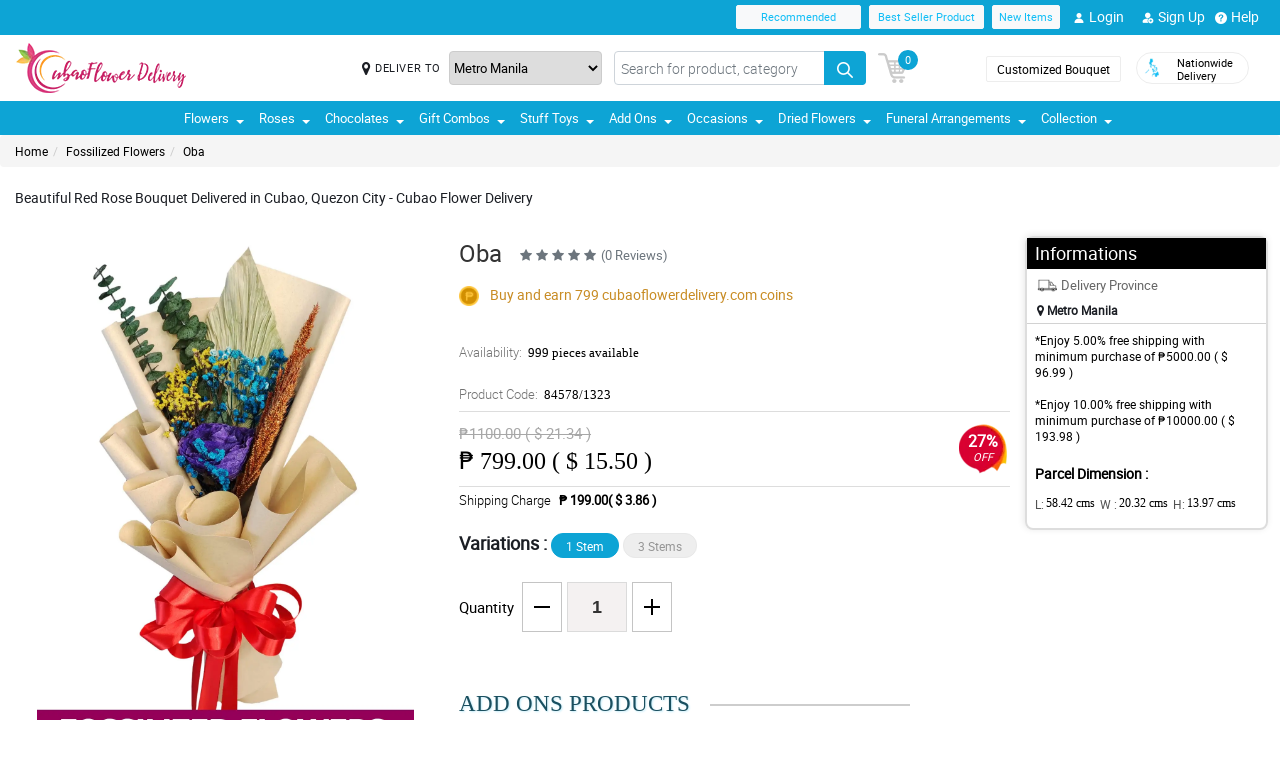

--- FILE ---
content_type: text/html; charset=UTF-8
request_url: https://www.cubaoflowerdelivery.com/api
body_size: 3576
content:
{"error":1,"html":" <article class=\"cCarousel-item\"active\">\n\t\t\t\t\t\t\t\t\t<div class=\"cardWidth floatWidth px-1\">\n\t\t\t\t\t\t\t\t\t  <div class=\"card\" onclick=\"return checkAddOn(this,8);\">\n\t\t\t\t\t\t\t\t\t  <div class=\"overlayAddonBg\"><img src=\"https:\/\/www.cubaoflowerdelivery.com\/images\/accept.webp\" alt=\"accept\" width=\"35\" height=\"35\"><\/div>\n\t\t\t\t\t\t\t\t\t\t<div class=\"addonGroup d-flex justify-content-end\">\n\t\t\t\t\t\t\t\t\t\t\t<input type=\"checkbox\" id=\"check8\" value=\"eWEwZXNYb2dEMHMvb0xxMlp2TjVkQT09\" name=\"addon\">\n\t\t\t\t\t\t\t\t\t\t\t<label for=\"check8\"><\/label>\n\t\t\t\t\t\t\t\t\t\t<\/div>\n\t\t\t\t\t\t\t\t\t\t<div class=\"card-img\">\n\t\t\t\t\t\t\t\t\t\t  <span class=\"ProflorstImg position-relative floatWidth\">\n\t\t\t\t\t\t\t\t\t\t\t<img src=\"https:\/\/manilablossomsonline-2060d.kxcdn.com\/upload\/add_on_product_image\/1738708841_ferro-heart.jpg\" alt=\"Ferrero  Rocher heart shape\" title=\"Ferrero  Rocher heart shape\" class=\"img-fluid update transiction-effect\">\n\t\t\t\t\t\t\t\t\t\t  <\/span>\n\t\t\t\t\t\t\t\t\t\t<\/div>\n\t\t\t\t\t\t\t\t\t\t<div class=\"rcu floatWidth text-center\">\n\t\t\t\t\t\t\t\t\t\t\t<p class=\"prod-name mb-1\">Ferrero Heart 8<\/p>\n\t\t\t\t\t\t\t\t\t\t\t<p class=\"prod-price\">\u20b1 799.00&nbsp;&nbsp;( $ 15.50 )<\/p>\n\t\t\t\t\t\t\t\t\t\t<\/div>\n\t\t\t\t\t\t\t\t\t  <\/div>\n\t\t\t\t\t\t\t\t\t<\/div>\n\t\t\t\t\t\t\t\t  <\/article> <article class=\"cCarousel-item\"\">\n\t\t\t\t\t\t\t\t\t<div class=\"cardWidth floatWidth px-1\">\n\t\t\t\t\t\t\t\t\t  <div class=\"card\" onclick=\"return checkAddOn(this,9);\">\n\t\t\t\t\t\t\t\t\t  <div class=\"overlayAddonBg\"><img src=\"https:\/\/www.cubaoflowerdelivery.com\/images\/accept.webp\" alt=\"accept\" width=\"35\" height=\"35\"><\/div>\n\t\t\t\t\t\t\t\t\t\t<div class=\"addonGroup d-flex justify-content-end\">\n\t\t\t\t\t\t\t\t\t\t\t<input type=\"checkbox\" id=\"check9\" value=\"M05wQTVSUEk1TTY3UEdneDhId1BUUT09\" name=\"addon\">\n\t\t\t\t\t\t\t\t\t\t\t<label for=\"check9\"><\/label>\n\t\t\t\t\t\t\t\t\t\t<\/div>\n\t\t\t\t\t\t\t\t\t\t<div class=\"card-img\">\n\t\t\t\t\t\t\t\t\t\t  <span class=\"ProflorstImg position-relative floatWidth\">\n\t\t\t\t\t\t\t\t\t\t\t<img src=\"https:\/\/manilablossomsonline-2060d.kxcdn.com\/upload\/add_on_product_image\/1644025599_small-clear-vases.webp\" alt=\"Clear Vase\" title=\"Clear Vase\" class=\"img-fluid update transiction-effect\">\n\t\t\t\t\t\t\t\t\t\t  <\/span>\n\t\t\t\t\t\t\t\t\t\t<\/div>\n\t\t\t\t\t\t\t\t\t\t<div class=\"rcu floatWidth text-center\">\n\t\t\t\t\t\t\t\t\t\t\t<p class=\"prod-name mb-1\">Clear Vase<\/p>\n\t\t\t\t\t\t\t\t\t\t\t<p class=\"prod-price\">\u20b1 699.00&nbsp;&nbsp;( $ 13.56 )<\/p>\n\t\t\t\t\t\t\t\t\t\t<\/div>\n\t\t\t\t\t\t\t\t\t  <\/div>\n\t\t\t\t\t\t\t\t\t<\/div>\n\t\t\t\t\t\t\t\t  <\/article> <article class=\"cCarousel-item\"\">\n\t\t\t\t\t\t\t\t\t<div class=\"cardWidth floatWidth px-1\">\n\t\t\t\t\t\t\t\t\t  <div class=\"card\" onclick=\"return checkAddOn(this,10);\">\n\t\t\t\t\t\t\t\t\t  <div class=\"overlayAddonBg\"><img src=\"https:\/\/www.cubaoflowerdelivery.com\/images\/accept.webp\" alt=\"accept\" width=\"35\" height=\"35\"><\/div>\n\t\t\t\t\t\t\t\t\t\t<div class=\"addonGroup d-flex justify-content-end\">\n\t\t\t\t\t\t\t\t\t\t\t<input type=\"checkbox\" id=\"check10\" value=\"UG9XcDVFUmJLTFQ0WmZmaWI5ZUthQT09\" name=\"addon\">\n\t\t\t\t\t\t\t\t\t\t\t<label for=\"check10\"><\/label>\n\t\t\t\t\t\t\t\t\t\t<\/div>\n\t\t\t\t\t\t\t\t\t\t<div class=\"card-img\">\n\t\t\t\t\t\t\t\t\t\t  <span class=\"ProflorstImg position-relative floatWidth\">\n\t\t\t\t\t\t\t\t\t\t\t<img src=\"https:\/\/manilablossomsonline-2060d.kxcdn.com\/upload\/add_on_product_image\/1539222206_Cadbuary-Bar-200g-(2).webp\" alt=\"Cadbury Bar 180g\" title=\"Cadbury Bar 180g\" class=\"img-fluid update transiction-effect\">\n\t\t\t\t\t\t\t\t\t\t  <\/span>\n\t\t\t\t\t\t\t\t\t\t<\/div>\n\t\t\t\t\t\t\t\t\t\t<div class=\"rcu floatWidth text-center\">\n\t\t\t\t\t\t\t\t\t\t\t<p class=\"prod-name mb-1\">Cadbury Bar 180g<\/p>\n\t\t\t\t\t\t\t\t\t\t\t<p class=\"prod-price\">\u20b1 599.00&nbsp;&nbsp;( $ 11.62 )<\/p>\n\t\t\t\t\t\t\t\t\t\t<\/div>\n\t\t\t\t\t\t\t\t\t  <\/div>\n\t\t\t\t\t\t\t\t\t<\/div>\n\t\t\t\t\t\t\t\t  <\/article> <article class=\"cCarousel-item\"\">\n\t\t\t\t\t\t\t\t\t<div class=\"cardWidth floatWidth px-1\">\n\t\t\t\t\t\t\t\t\t  <div class=\"card\" onclick=\"return checkAddOn(this,12);\">\n\t\t\t\t\t\t\t\t\t  <div class=\"overlayAddonBg\"><img src=\"https:\/\/www.cubaoflowerdelivery.com\/images\/accept.webp\" alt=\"accept\" width=\"35\" height=\"35\"><\/div>\n\t\t\t\t\t\t\t\t\t\t<div class=\"addonGroup d-flex justify-content-end\">\n\t\t\t\t\t\t\t\t\t\t\t<input type=\"checkbox\" id=\"check12\" value=\"Qk9WS2lBbWtMTG12V3dsZE9MaEhJdz09\" name=\"addon\">\n\t\t\t\t\t\t\t\t\t\t\t<label for=\"check12\"><\/label>\n\t\t\t\t\t\t\t\t\t\t<\/div>\n\t\t\t\t\t\t\t\t\t\t<div class=\"card-img\">\n\t\t\t\t\t\t\t\t\t\t  <span class=\"ProflorstImg position-relative floatWidth\">\n\t\t\t\t\t\t\t\t\t\t\t<img src=\"https:\/\/manilablossomsonline-2060d.kxcdn.com\/upload\/add_on_product_image\/1539222499_chocolate-macamadia-(2).webp\" alt=\"Chocolate Macadamia\" title=\"Chocolate Macadamia\" class=\"img-fluid update transiction-effect\">\n\t\t\t\t\t\t\t\t\t\t  <\/span>\n\t\t\t\t\t\t\t\t\t\t<\/div>\n\t\t\t\t\t\t\t\t\t\t<div class=\"rcu floatWidth text-center\">\n\t\t\t\t\t\t\t\t\t\t\t<p class=\"prod-name mb-1\">Chocolate Macadamia<\/p>\n\t\t\t\t\t\t\t\t\t\t\t<p class=\"prod-price\">\u20b1 299.00&nbsp;&nbsp;( $ 5.80 )<\/p>\n\t\t\t\t\t\t\t\t\t\t<\/div>\n\t\t\t\t\t\t\t\t\t  <\/div>\n\t\t\t\t\t\t\t\t\t<\/div>\n\t\t\t\t\t\t\t\t  <\/article> <article class=\"cCarousel-item\"\">\n\t\t\t\t\t\t\t\t\t<div class=\"cardWidth floatWidth px-1\">\n\t\t\t\t\t\t\t\t\t  <div class=\"card\" onclick=\"return checkAddOn(this,13);\">\n\t\t\t\t\t\t\t\t\t  <div class=\"overlayAddonBg\"><img src=\"https:\/\/www.cubaoflowerdelivery.com\/images\/accept.webp\" alt=\"accept\" width=\"35\" height=\"35\"><\/div>\n\t\t\t\t\t\t\t\t\t\t<div class=\"addonGroup d-flex justify-content-end\">\n\t\t\t\t\t\t\t\t\t\t\t<input type=\"checkbox\" id=\"check13\" value=\"Qk9jMjhQcjRkNy9zTGlCSjZmNzRzdz09\" name=\"addon\">\n\t\t\t\t\t\t\t\t\t\t\t<label for=\"check13\"><\/label>\n\t\t\t\t\t\t\t\t\t\t<\/div>\n\t\t\t\t\t\t\t\t\t\t<div class=\"card-img\">\n\t\t\t\t\t\t\t\t\t\t  <span class=\"ProflorstImg position-relative floatWidth\">\n\t\t\t\t\t\t\t\t\t\t\t<img src=\"https:\/\/manilablossomsonline-2060d.kxcdn.com\/upload\/add_on_product_image\/1619580909_toblerone.webp\" alt=\"Toblerone 200g\" title=\"Toblerone 200g\" class=\"img-fluid update transiction-effect\">\n\t\t\t\t\t\t\t\t\t\t  <\/span>\n\t\t\t\t\t\t\t\t\t\t<\/div>\n\t\t\t\t\t\t\t\t\t\t<div class=\"rcu floatWidth text-center\">\n\t\t\t\t\t\t\t\t\t\t\t<p class=\"prod-name mb-1\">Toblerone 200g<\/p>\n\t\t\t\t\t\t\t\t\t\t\t<p class=\"prod-price\">\u20b1 599.00&nbsp;&nbsp;( $ 11.62 )<\/p>\n\t\t\t\t\t\t\t\t\t\t<\/div>\n\t\t\t\t\t\t\t\t\t  <\/div>\n\t\t\t\t\t\t\t\t\t<\/div>\n\t\t\t\t\t\t\t\t  <\/article> <article class=\"cCarousel-item\"\">\n\t\t\t\t\t\t\t\t\t<div class=\"cardWidth floatWidth px-1\">\n\t\t\t\t\t\t\t\t\t  <div class=\"card\" onclick=\"return checkAddOn(this,559);\">\n\t\t\t\t\t\t\t\t\t  <div class=\"overlayAddonBg\"><img src=\"https:\/\/www.cubaoflowerdelivery.com\/images\/accept.webp\" alt=\"accept\" width=\"35\" height=\"35\"><\/div>\n\t\t\t\t\t\t\t\t\t\t<div class=\"addonGroup d-flex justify-content-end\">\n\t\t\t\t\t\t\t\t\t\t\t<input type=\"checkbox\" id=\"check559\" value=\"U2FWS0luQTFHQmsvdkJZOTI1VmtMdz09\" name=\"addon\">\n\t\t\t\t\t\t\t\t\t\t\t<label for=\"check559\"><\/label>\n\t\t\t\t\t\t\t\t\t\t<\/div>\n\t\t\t\t\t\t\t\t\t\t<div class=\"card-img\">\n\t\t\t\t\t\t\t\t\t\t  <span class=\"ProflorstImg position-relative floatWidth\">\n\t\t\t\t\t\t\t\t\t\t\t<img src=\"https:\/\/manilablossomsonline-2060d.kxcdn.com\/upload\/add_on_product_image\/1635563337_red.webp\" alt=\"LOVE Red Pillow\" title=\"LOVE Red Pillow\" class=\"img-fluid update transiction-effect\">\n\t\t\t\t\t\t\t\t\t\t  <\/span>\n\t\t\t\t\t\t\t\t\t\t<\/div>\n\t\t\t\t\t\t\t\t\t\t<div class=\"rcu floatWidth text-center\">\n\t\t\t\t\t\t\t\t\t\t\t<p class=\"prod-name mb-1\">LOVE Red Pillow<\/p>\n\t\t\t\t\t\t\t\t\t\t\t<p class=\"prod-price\">\u20b1 499.00&nbsp;&nbsp;( $ 9.68 )<\/p>\n\t\t\t\t\t\t\t\t\t\t<\/div>\n\t\t\t\t\t\t\t\t\t  <\/div>\n\t\t\t\t\t\t\t\t\t<\/div>\n\t\t\t\t\t\t\t\t  <\/article> <article class=\"cCarousel-item\"\">\n\t\t\t\t\t\t\t\t\t<div class=\"cardWidth floatWidth px-1\">\n\t\t\t\t\t\t\t\t\t  <div class=\"card\" onclick=\"return checkAddOn(this,560);\">\n\t\t\t\t\t\t\t\t\t  <div class=\"overlayAddonBg\"><img src=\"https:\/\/www.cubaoflowerdelivery.com\/images\/accept.webp\" alt=\"accept\" width=\"35\" height=\"35\"><\/div>\n\t\t\t\t\t\t\t\t\t\t<div class=\"addonGroup d-flex justify-content-end\">\n\t\t\t\t\t\t\t\t\t\t\t<input type=\"checkbox\" id=\"check560\" value=\"dmpPV2NmZlM5WkxVUmVFTFFyVlFiZz09\" name=\"addon\">\n\t\t\t\t\t\t\t\t\t\t\t<label for=\"check560\"><\/label>\n\t\t\t\t\t\t\t\t\t\t<\/div>\n\t\t\t\t\t\t\t\t\t\t<div class=\"card-img\">\n\t\t\t\t\t\t\t\t\t\t  <span class=\"ProflorstImg position-relative floatWidth\">\n\t\t\t\t\t\t\t\t\t\t\t<img src=\"https:\/\/manilablossomsonline-2060d.kxcdn.com\/upload\/add_on_product_image\/1635563352_purple.webp\" alt=\"LOVE Violet Pillow\" title=\"LOVE Violet Pillow\" class=\"img-fluid update transiction-effect\">\n\t\t\t\t\t\t\t\t\t\t  <\/span>\n\t\t\t\t\t\t\t\t\t\t<\/div>\n\t\t\t\t\t\t\t\t\t\t<div class=\"rcu floatWidth text-center\">\n\t\t\t\t\t\t\t\t\t\t\t<p class=\"prod-name mb-1\">LOVE Violet Pillow<\/p>\n\t\t\t\t\t\t\t\t\t\t\t<p class=\"prod-price\">\u20b1 499.00&nbsp;&nbsp;( $ 9.68 )<\/p>\n\t\t\t\t\t\t\t\t\t\t<\/div>\n\t\t\t\t\t\t\t\t\t  <\/div>\n\t\t\t\t\t\t\t\t\t<\/div>\n\t\t\t\t\t\t\t\t  <\/article> <article class=\"cCarousel-item\"\">\n\t\t\t\t\t\t\t\t\t<div class=\"cardWidth floatWidth px-1\">\n\t\t\t\t\t\t\t\t\t  <div class=\"card\" onclick=\"return checkAddOn(this,572);\">\n\t\t\t\t\t\t\t\t\t  <div class=\"overlayAddonBg\"><img src=\"https:\/\/www.cubaoflowerdelivery.com\/images\/accept.webp\" alt=\"accept\" width=\"35\" height=\"35\"><\/div>\n\t\t\t\t\t\t\t\t\t\t<div class=\"addonGroup d-flex justify-content-end\">\n\t\t\t\t\t\t\t\t\t\t\t<input type=\"checkbox\" id=\"check572\" value=\"WVhTOUJ6MmRpa1A3TzFvSzFNamhTQT09\" name=\"addon\">\n\t\t\t\t\t\t\t\t\t\t\t<label for=\"check572\"><\/label>\n\t\t\t\t\t\t\t\t\t\t<\/div>\n\t\t\t\t\t\t\t\t\t\t<div class=\"card-img\">\n\t\t\t\t\t\t\t\t\t\t  <span class=\"ProflorstImg position-relative floatWidth\">\n\t\t\t\t\t\t\t\t\t\t\t<img src=\"https:\/\/manilablossomsonline-2060d.kxcdn.com\/upload\/add_on_product_image\/1644026137_f16.webp\" alt=\"Ferrero Rocher 16 Pcs\" title=\"Ferrero Rocher 16 Pcs\" class=\"img-fluid update transiction-effect\">\n\t\t\t\t\t\t\t\t\t\t  <\/span>\n\t\t\t\t\t\t\t\t\t\t<\/div>\n\t\t\t\t\t\t\t\t\t\t<div class=\"rcu floatWidth text-center\">\n\t\t\t\t\t\t\t\t\t\t\t<p class=\"prod-name mb-1\">Ferrero Rocher 16 Pcs<\/p>\n\t\t\t\t\t\t\t\t\t\t\t<p class=\"prod-price\">\u20b1 899.00&nbsp;&nbsp;( $ 17.44 )<\/p>\n\t\t\t\t\t\t\t\t\t\t<\/div>\n\t\t\t\t\t\t\t\t\t  <\/div>\n\t\t\t\t\t\t\t\t\t<\/div>\n\t\t\t\t\t\t\t\t  <\/article> <article class=\"cCarousel-item\"\">\n\t\t\t\t\t\t\t\t\t<div class=\"cardWidth floatWidth px-1\">\n\t\t\t\t\t\t\t\t\t  <div class=\"card\" onclick=\"return checkAddOn(this,573);\">\n\t\t\t\t\t\t\t\t\t  <div class=\"overlayAddonBg\"><img src=\"https:\/\/www.cubaoflowerdelivery.com\/images\/accept.webp\" alt=\"accept\" width=\"35\" height=\"35\"><\/div>\n\t\t\t\t\t\t\t\t\t\t<div class=\"addonGroup d-flex justify-content-end\">\n\t\t\t\t\t\t\t\t\t\t\t<input type=\"checkbox\" id=\"check573\" value=\"WmlXdEhjNUhadVZuU3ovMFFWdmNrQT09\" name=\"addon\">\n\t\t\t\t\t\t\t\t\t\t\t<label for=\"check573\"><\/label>\n\t\t\t\t\t\t\t\t\t\t<\/div>\n\t\t\t\t\t\t\t\t\t\t<div class=\"card-img\">\n\t\t\t\t\t\t\t\t\t\t  <span class=\"ProflorstImg position-relative floatWidth\">\n\t\t\t\t\t\t\t\t\t\t\t<img src=\"https:\/\/manilablossomsonline-2060d.kxcdn.com\/upload\/add_on_product_image\/1611038262_bear6-min-(1).webp\" alt=\"Brown Teddy Bear\" title=\"Brown Teddy Bear\" class=\"img-fluid update transiction-effect\">\n\t\t\t\t\t\t\t\t\t\t  <\/span>\n\t\t\t\t\t\t\t\t\t\t<\/div>\n\t\t\t\t\t\t\t\t\t\t<div class=\"rcu floatWidth text-center\">\n\t\t\t\t\t\t\t\t\t\t\t<p class=\"prod-name mb-1\">Brown Teddy Bear<\/p>\n\t\t\t\t\t\t\t\t\t\t\t<p class=\"prod-price\">\u20b1 499.00&nbsp;&nbsp;( $ 9.68 )<\/p>\n\t\t\t\t\t\t\t\t\t\t<\/div>\n\t\t\t\t\t\t\t\t\t  <\/div>\n\t\t\t\t\t\t\t\t\t<\/div>\n\t\t\t\t\t\t\t\t  <\/article> <article class=\"cCarousel-item\"\">\n\t\t\t\t\t\t\t\t\t<div class=\"cardWidth floatWidth px-1\">\n\t\t\t\t\t\t\t\t\t  <div class=\"card\" onclick=\"return checkAddOn(this,585);\">\n\t\t\t\t\t\t\t\t\t  <div class=\"overlayAddonBg\"><img src=\"https:\/\/www.cubaoflowerdelivery.com\/images\/accept.webp\" alt=\"accept\" width=\"35\" height=\"35\"><\/div>\n\t\t\t\t\t\t\t\t\t\t<div class=\"addonGroup d-flex justify-content-end\">\n\t\t\t\t\t\t\t\t\t\t\t<input type=\"checkbox\" id=\"check585\" value=\"bVYrciswbTNaTy9CY2tIKy9sSGc0QT09\" name=\"addon\">\n\t\t\t\t\t\t\t\t\t\t\t<label for=\"check585\"><\/label>\n\t\t\t\t\t\t\t\t\t\t<\/div>\n\t\t\t\t\t\t\t\t\t\t<div class=\"card-img\">\n\t\t\t\t\t\t\t\t\t\t  <span class=\"ProflorstImg position-relative floatWidth\">\n\t\t\t\t\t\t\t\t\t\t\t<img src=\"https:\/\/manilablossomsonline-2060d.kxcdn.com\/upload\/add_on_product_image\/1611035805_White-bear.webp\" alt=\"White Teddy Bear\" title=\"White Teddy Bear\" class=\"img-fluid update transiction-effect\">\n\t\t\t\t\t\t\t\t\t\t  <\/span>\n\t\t\t\t\t\t\t\t\t\t<\/div>\n\t\t\t\t\t\t\t\t\t\t<div class=\"rcu floatWidth text-center\">\n\t\t\t\t\t\t\t\t\t\t\t<p class=\"prod-name mb-1\">White Teddy Bear<\/p>\n\t\t\t\t\t\t\t\t\t\t\t<p class=\"prod-price\">\u20b1 499.00&nbsp;&nbsp;( $ 9.68 )<\/p>\n\t\t\t\t\t\t\t\t\t\t<\/div>\n\t\t\t\t\t\t\t\t\t  <\/div>\n\t\t\t\t\t\t\t\t\t<\/div>\n\t\t\t\t\t\t\t\t  <\/article> <article class=\"cCarousel-item\"\">\n\t\t\t\t\t\t\t\t\t<div class=\"cardWidth floatWidth px-1\">\n\t\t\t\t\t\t\t\t\t  <div class=\"card\" onclick=\"return checkAddOn(this,586);\">\n\t\t\t\t\t\t\t\t\t  <div class=\"overlayAddonBg\"><img src=\"https:\/\/www.cubaoflowerdelivery.com\/images\/accept.webp\" alt=\"accept\" width=\"35\" height=\"35\"><\/div>\n\t\t\t\t\t\t\t\t\t\t<div class=\"addonGroup d-flex justify-content-end\">\n\t\t\t\t\t\t\t\t\t\t\t<input type=\"checkbox\" id=\"check586\" value=\"ajhlckZJMDFMdEU1ck1RMDJQeFJMUT09\" name=\"addon\">\n\t\t\t\t\t\t\t\t\t\t\t<label for=\"check586\"><\/label>\n\t\t\t\t\t\t\t\t\t\t<\/div>\n\t\t\t\t\t\t\t\t\t\t<div class=\"card-img\">\n\t\t\t\t\t\t\t\t\t\t  <span class=\"ProflorstImg position-relative floatWidth\">\n\t\t\t\t\t\t\t\t\t\t\t<img src=\"https:\/\/manilablossomsonline-2060d.kxcdn.com\/upload\/add_on_product_image\/1611035890_Ice-Bear.webp\" alt=\"Ice Bear\" title=\"Ice Bear\" class=\"img-fluid update transiction-effect\">\n\t\t\t\t\t\t\t\t\t\t  <\/span>\n\t\t\t\t\t\t\t\t\t\t<\/div>\n\t\t\t\t\t\t\t\t\t\t<div class=\"rcu floatWidth text-center\">\n\t\t\t\t\t\t\t\t\t\t\t<p class=\"prod-name mb-1\">Ice Bear<\/p>\n\t\t\t\t\t\t\t\t\t\t\t<p class=\"prod-price\">\u20b1 499.00&nbsp;&nbsp;( $ 9.68 )<\/p>\n\t\t\t\t\t\t\t\t\t\t<\/div>\n\t\t\t\t\t\t\t\t\t  <\/div>\n\t\t\t\t\t\t\t\t\t<\/div>\n\t\t\t\t\t\t\t\t  <\/article> <article class=\"cCarousel-item\"\">\n\t\t\t\t\t\t\t\t\t<div class=\"cardWidth floatWidth px-1\">\n\t\t\t\t\t\t\t\t\t  <div class=\"card\" onclick=\"return checkAddOn(this,587);\">\n\t\t\t\t\t\t\t\t\t  <div class=\"overlayAddonBg\"><img src=\"https:\/\/www.cubaoflowerdelivery.com\/images\/accept.webp\" alt=\"accept\" width=\"35\" height=\"35\"><\/div>\n\t\t\t\t\t\t\t\t\t\t<div class=\"addonGroup d-flex justify-content-end\">\n\t\t\t\t\t\t\t\t\t\t\t<input type=\"checkbox\" id=\"check587\" value=\"UWlWVVZuZ1ZEOU5OQ3dmOWpvaHNadz09\" name=\"addon\">\n\t\t\t\t\t\t\t\t\t\t\t<label for=\"check587\"><\/label>\n\t\t\t\t\t\t\t\t\t\t<\/div>\n\t\t\t\t\t\t\t\t\t\t<div class=\"card-img\">\n\t\t\t\t\t\t\t\t\t\t  <span class=\"ProflorstImg position-relative floatWidth\">\n\t\t\t\t\t\t\t\t\t\t\t<img src=\"https:\/\/manilablossomsonline-2060d.kxcdn.com\/upload\/add_on_product_image\/1611035961_Grizzly-Bear.webp\" alt=\"Grizzly Bear\" title=\"Grizzly Bear\" class=\"img-fluid update transiction-effect\">\n\t\t\t\t\t\t\t\t\t\t  <\/span>\n\t\t\t\t\t\t\t\t\t\t<\/div>\n\t\t\t\t\t\t\t\t\t\t<div class=\"rcu floatWidth text-center\">\n\t\t\t\t\t\t\t\t\t\t\t<p class=\"prod-name mb-1\">Grizzly Bear<\/p>\n\t\t\t\t\t\t\t\t\t\t\t<p class=\"prod-price\">\u20b1 499.00&nbsp;&nbsp;( $ 9.68 )<\/p>\n\t\t\t\t\t\t\t\t\t\t<\/div>\n\t\t\t\t\t\t\t\t\t  <\/div>\n\t\t\t\t\t\t\t\t\t<\/div>\n\t\t\t\t\t\t\t\t  <\/article> <article class=\"cCarousel-item\"\">\n\t\t\t\t\t\t\t\t\t<div class=\"cardWidth floatWidth px-1\">\n\t\t\t\t\t\t\t\t\t  <div class=\"card\" onclick=\"return checkAddOn(this,588);\">\n\t\t\t\t\t\t\t\t\t  <div class=\"overlayAddonBg\"><img src=\"https:\/\/www.cubaoflowerdelivery.com\/images\/accept.webp\" alt=\"accept\" width=\"35\" height=\"35\"><\/div>\n\t\t\t\t\t\t\t\t\t\t<div class=\"addonGroup d-flex justify-content-end\">\n\t\t\t\t\t\t\t\t\t\t\t<input type=\"checkbox\" id=\"check588\" value=\"UU5kY3g0N3pKcWM0SXJHM0tmSG5XZz09\" name=\"addon\">\n\t\t\t\t\t\t\t\t\t\t\t<label for=\"check588\"><\/label>\n\t\t\t\t\t\t\t\t\t\t<\/div>\n\t\t\t\t\t\t\t\t\t\t<div class=\"card-img\">\n\t\t\t\t\t\t\t\t\t\t  <span class=\"ProflorstImg position-relative floatWidth\">\n\t\t\t\t\t\t\t\t\t\t\t<img src=\"https:\/\/manilablossomsonline-2060d.kxcdn.com\/upload\/add_on_product_image\/1611038803_bear-1-min.webp\" alt=\"Panda Bear\" title=\"Panda Bear\" class=\"img-fluid update transiction-effect\">\n\t\t\t\t\t\t\t\t\t\t  <\/span>\n\t\t\t\t\t\t\t\t\t\t<\/div>\n\t\t\t\t\t\t\t\t\t\t<div class=\"rcu floatWidth text-center\">\n\t\t\t\t\t\t\t\t\t\t\t<p class=\"prod-name mb-1\">Panda Bear<\/p>\n\t\t\t\t\t\t\t\t\t\t\t<p class=\"prod-price\">\u20b1 499.00&nbsp;&nbsp;( $ 9.68 )<\/p>\n\t\t\t\t\t\t\t\t\t\t<\/div>\n\t\t\t\t\t\t\t\t\t  <\/div>\n\t\t\t\t\t\t\t\t\t<\/div>\n\t\t\t\t\t\t\t\t  <\/article> <article class=\"cCarousel-item\"\">\n\t\t\t\t\t\t\t\t\t<div class=\"cardWidth floatWidth px-1\">\n\t\t\t\t\t\t\t\t\t  <div class=\"card\" onclick=\"return checkAddOn(this,591);\">\n\t\t\t\t\t\t\t\t\t  <div class=\"overlayAddonBg\"><img src=\"https:\/\/www.cubaoflowerdelivery.com\/images\/accept.webp\" alt=\"accept\" width=\"35\" height=\"35\"><\/div>\n\t\t\t\t\t\t\t\t\t\t<div class=\"addonGroup d-flex justify-content-end\">\n\t\t\t\t\t\t\t\t\t\t\t<input type=\"checkbox\" id=\"check591\" value=\"ZHJBdzZxeERjSFQ3TXZ5TzlKWUtWQT09\" name=\"addon\">\n\t\t\t\t\t\t\t\t\t\t\t<label for=\"check591\"><\/label>\n\t\t\t\t\t\t\t\t\t\t<\/div>\n\t\t\t\t\t\t\t\t\t\t<div class=\"card-img\">\n\t\t\t\t\t\t\t\t\t\t  <span class=\"ProflorstImg position-relative floatWidth\">\n\t\t\t\t\t\t\t\t\t\t\t<img src=\"https:\/\/manilablossomsonline-2060d.kxcdn.com\/upload\/add_on_product_image\/1635563323_blue.webp\" alt=\"LOVE Blue Pillow\" title=\"LOVE Blue Pillow\" class=\"img-fluid update transiction-effect\">\n\t\t\t\t\t\t\t\t\t\t  <\/span>\n\t\t\t\t\t\t\t\t\t\t<\/div>\n\t\t\t\t\t\t\t\t\t\t<div class=\"rcu floatWidth text-center\">\n\t\t\t\t\t\t\t\t\t\t\t<p class=\"prod-name mb-1\">LOVE Blue Pillow<\/p>\n\t\t\t\t\t\t\t\t\t\t\t<p class=\"prod-price\">\u20b1 499.00&nbsp;&nbsp;( $ 9.68 )<\/p>\n\t\t\t\t\t\t\t\t\t\t<\/div>\n\t\t\t\t\t\t\t\t\t  <\/div>\n\t\t\t\t\t\t\t\t\t<\/div>\n\t\t\t\t\t\t\t\t  <\/article> <article class=\"cCarousel-item\"\">\n\t\t\t\t\t\t\t\t\t<div class=\"cardWidth floatWidth px-1\">\n\t\t\t\t\t\t\t\t\t  <div class=\"card\" onclick=\"return checkAddOn(this,592);\">\n\t\t\t\t\t\t\t\t\t  <div class=\"overlayAddonBg\"><img src=\"https:\/\/www.cubaoflowerdelivery.com\/images\/accept.webp\" alt=\"accept\" width=\"35\" height=\"35\"><\/div>\n\t\t\t\t\t\t\t\t\t\t<div class=\"addonGroup d-flex justify-content-end\">\n\t\t\t\t\t\t\t\t\t\t\t<input type=\"checkbox\" id=\"check592\" value=\"NGhFWUZNeXJlYVkxU2o4aG9Kc1VTZz09\" name=\"addon\">\n\t\t\t\t\t\t\t\t\t\t\t<label for=\"check592\"><\/label>\n\t\t\t\t\t\t\t\t\t\t<\/div>\n\t\t\t\t\t\t\t\t\t\t<div class=\"card-img\">\n\t\t\t\t\t\t\t\t\t\t  <span class=\"ProflorstImg position-relative floatWidth\">\n\t\t\t\t\t\t\t\t\t\t\t<img src=\"https:\/\/manilablossomsonline-2060d.kxcdn.com\/upload\/add_on_product_image\/1738972850_bracelet-1.webp\" alt=\"Money Magnet Piyao\" title=\"Money Magnet Piyao\" class=\"img-fluid update transiction-effect\">\n\t\t\t\t\t\t\t\t\t\t  <\/span>\n\t\t\t\t\t\t\t\t\t\t<\/div>\n\t\t\t\t\t\t\t\t\t\t<div class=\"rcu floatWidth text-center\">\n\t\t\t\t\t\t\t\t\t\t\t<p class=\"prod-name mb-1\">Money Magnet Piyao<\/p>\n\t\t\t\t\t\t\t\t\t\t\t<p class=\"prod-price\">\u20b1 499.00&nbsp;&nbsp;( $ 9.68 )<\/p>\n\t\t\t\t\t\t\t\t\t\t<\/div>\n\t\t\t\t\t\t\t\t\t  <\/div>\n\t\t\t\t\t\t\t\t\t<\/div>\n\t\t\t\t\t\t\t\t  <\/article> <article class=\"cCarousel-item\"\">\n\t\t\t\t\t\t\t\t\t<div class=\"cardWidth floatWidth px-1\">\n\t\t\t\t\t\t\t\t\t  <div class=\"card\" onclick=\"return checkAddOn(this,594);\">\n\t\t\t\t\t\t\t\t\t  <div class=\"overlayAddonBg\"><img src=\"https:\/\/www.cubaoflowerdelivery.com\/images\/accept.webp\" alt=\"accept\" width=\"35\" height=\"35\"><\/div>\n\t\t\t\t\t\t\t\t\t\t<div class=\"addonGroup d-flex justify-content-end\">\n\t\t\t\t\t\t\t\t\t\t\t<input type=\"checkbox\" id=\"check594\" value=\"aEZHLzhwWU1OVkFLazNRTExwcWNDUT09\" name=\"addon\">\n\t\t\t\t\t\t\t\t\t\t\t<label for=\"check594\"><\/label>\n\t\t\t\t\t\t\t\t\t\t<\/div>\n\t\t\t\t\t\t\t\t\t\t<div class=\"card-img\">\n\t\t\t\t\t\t\t\t\t\t  <span class=\"ProflorstImg position-relative floatWidth\">\n\t\t\t\t\t\t\t\t\t\t\t<img src=\"https:\/\/manilablossomsonline-2060d.kxcdn.com\/upload\/add_on_product_image\/1644026616_panda.webp\" alt=\"Panda\" title=\"Panda\" class=\"img-fluid update transiction-effect\">\n\t\t\t\t\t\t\t\t\t\t  <\/span>\n\t\t\t\t\t\t\t\t\t\t<\/div>\n\t\t\t\t\t\t\t\t\t\t<div class=\"rcu floatWidth text-center\">\n\t\t\t\t\t\t\t\t\t\t\t<p class=\"prod-name mb-1\">Panda<\/p>\n\t\t\t\t\t\t\t\t\t\t\t<p class=\"prod-price\">\u20b1 599.00&nbsp;&nbsp;( $ 11.62 )<\/p>\n\t\t\t\t\t\t\t\t\t\t<\/div>\n\t\t\t\t\t\t\t\t\t  <\/div>\n\t\t\t\t\t\t\t\t\t<\/div>\n\t\t\t\t\t\t\t\t  <\/article> <article class=\"cCarousel-item\"\">\n\t\t\t\t\t\t\t\t\t<div class=\"cardWidth floatWidth px-1\">\n\t\t\t\t\t\t\t\t\t  <div class=\"card\" onclick=\"return checkAddOn(this,595);\">\n\t\t\t\t\t\t\t\t\t  <div class=\"overlayAddonBg\"><img src=\"https:\/\/www.cubaoflowerdelivery.com\/images\/accept.webp\" alt=\"accept\" width=\"35\" height=\"35\"><\/div>\n\t\t\t\t\t\t\t\t\t\t<div class=\"addonGroup d-flex justify-content-end\">\n\t\t\t\t\t\t\t\t\t\t\t<input type=\"checkbox\" id=\"check595\" value=\"VGtEWDJXOVhFOW8yN3pNY3k0eTJGUT09\" name=\"addon\">\n\t\t\t\t\t\t\t\t\t\t\t<label for=\"check595\"><\/label>\n\t\t\t\t\t\t\t\t\t\t<\/div>\n\t\t\t\t\t\t\t\t\t\t<div class=\"card-img\">\n\t\t\t\t\t\t\t\t\t\t  <span class=\"ProflorstImg position-relative floatWidth\">\n\t\t\t\t\t\t\t\t\t\t\t<img src=\"https:\/\/manilablossomsonline-2060d.kxcdn.com\/upload\/add_on_product_image\/1636444534_Ferrero-24pcs.webp\" alt=\"Ferrero Rocher 24 Pcs\" title=\"Ferrero Rocher 24 Pcs\" class=\"img-fluid update transiction-effect\">\n\t\t\t\t\t\t\t\t\t\t  <\/span>\n\t\t\t\t\t\t\t\t\t\t<\/div>\n\t\t\t\t\t\t\t\t\t\t<div class=\"rcu floatWidth text-center\">\n\t\t\t\t\t\t\t\t\t\t\t<p class=\"prod-name mb-1\">Ferrero Rocher 24 Pcs<\/p>\n\t\t\t\t\t\t\t\t\t\t\t<p class=\"prod-price\">\u20b1 1700.00&nbsp;&nbsp;( $ 32.98 )<\/p>\n\t\t\t\t\t\t\t\t\t\t<\/div>\n\t\t\t\t\t\t\t\t\t  <\/div>\n\t\t\t\t\t\t\t\t\t<\/div>\n\t\t\t\t\t\t\t\t  <\/article> <article class=\"cCarousel-item\"\">\n\t\t\t\t\t\t\t\t\t<div class=\"cardWidth floatWidth px-1\">\n\t\t\t\t\t\t\t\t\t  <div class=\"card\" onclick=\"return checkAddOn(this,596);\">\n\t\t\t\t\t\t\t\t\t  <div class=\"overlayAddonBg\"><img src=\"https:\/\/www.cubaoflowerdelivery.com\/images\/accept.webp\" alt=\"accept\" width=\"35\" height=\"35\"><\/div>\n\t\t\t\t\t\t\t\t\t\t<div class=\"addonGroup d-flex justify-content-end\">\n\t\t\t\t\t\t\t\t\t\t\t<input type=\"checkbox\" id=\"check596\" value=\"em94NFhwS1c5SmZ3REdiVWtna3Z3UT09\" name=\"addon\">\n\t\t\t\t\t\t\t\t\t\t\t<label for=\"check596\"><\/label>\n\t\t\t\t\t\t\t\t\t\t<\/div>\n\t\t\t\t\t\t\t\t\t\t<div class=\"card-img\">\n\t\t\t\t\t\t\t\t\t\t  <span class=\"ProflorstImg position-relative floatWidth\">\n\t\t\t\t\t\t\t\t\t\t\t<img src=\"https:\/\/manilablossomsonline-2060d.kxcdn.com\/upload\/add_on_product_image\/1644025955_f8.webp\" alt=\"Ferrero 8 Pcs\" title=\"Ferrero 8 Pcs\" class=\"img-fluid update transiction-effect\">\n\t\t\t\t\t\t\t\t\t\t  <\/span>\n\t\t\t\t\t\t\t\t\t\t<\/div>\n\t\t\t\t\t\t\t\t\t\t<div class=\"rcu floatWidth text-center\">\n\t\t\t\t\t\t\t\t\t\t\t<p class=\"prod-name mb-1\">Ferrero 8 Pcs<\/p>\n\t\t\t\t\t\t\t\t\t\t\t<p class=\"prod-price\">\u20b1 699.00&nbsp;&nbsp;( $ 13.56 )<\/p>\n\t\t\t\t\t\t\t\t\t\t<\/div>\n\t\t\t\t\t\t\t\t\t  <\/div>\n\t\t\t\t\t\t\t\t\t<\/div>\n\t\t\t\t\t\t\t\t  <\/article> <article class=\"cCarousel-item\"\">\n\t\t\t\t\t\t\t\t\t<div class=\"cardWidth floatWidth px-1\">\n\t\t\t\t\t\t\t\t\t  <div class=\"card\" onclick=\"return checkAddOn(this,597);\">\n\t\t\t\t\t\t\t\t\t  <div class=\"overlayAddonBg\"><img src=\"https:\/\/www.cubaoflowerdelivery.com\/images\/accept.webp\" alt=\"accept\" width=\"35\" height=\"35\"><\/div>\n\t\t\t\t\t\t\t\t\t\t<div class=\"addonGroup d-flex justify-content-end\">\n\t\t\t\t\t\t\t\t\t\t\t<input type=\"checkbox\" id=\"check597\" value=\"dGl1VFZJK0RoY3JvbXM2TmVTQllaQT09\" name=\"addon\">\n\t\t\t\t\t\t\t\t\t\t\t<label for=\"check597\"><\/label>\n\t\t\t\t\t\t\t\t\t\t<\/div>\n\t\t\t\t\t\t\t\t\t\t<div class=\"card-img\">\n\t\t\t\t\t\t\t\t\t\t  <span class=\"ProflorstImg position-relative floatWidth\">\n\t\t\t\t\t\t\t\t\t\t\t<img src=\"https:\/\/manilablossomsonline-2060d.kxcdn.com\/upload\/add_on_product_image\/1636444819_Hersheys-Milk.webp\" alt=\"Hersheys Milk 6 Bar\" title=\"Hersheys Milk 6 Bar\" class=\"img-fluid update transiction-effect\">\n\t\t\t\t\t\t\t\t\t\t  <\/span>\n\t\t\t\t\t\t\t\t\t\t<\/div>\n\t\t\t\t\t\t\t\t\t\t<div class=\"rcu floatWidth text-center\">\n\t\t\t\t\t\t\t\t\t\t\t<p class=\"prod-name mb-1\">Hersheys Milk 6 Bar<\/p>\n\t\t\t\t\t\t\t\t\t\t\t<p class=\"prod-price\">\u20b1 699.00&nbsp;&nbsp;( $ 13.56 )<\/p>\n\t\t\t\t\t\t\t\t\t\t<\/div>\n\t\t\t\t\t\t\t\t\t  <\/div>\n\t\t\t\t\t\t\t\t\t<\/div>\n\t\t\t\t\t\t\t\t  <\/article> <article class=\"cCarousel-item\"\">\n\t\t\t\t\t\t\t\t\t<div class=\"cardWidth floatWidth px-1\">\n\t\t\t\t\t\t\t\t\t  <div class=\"card\" onclick=\"return checkAddOn(this,598);\">\n\t\t\t\t\t\t\t\t\t  <div class=\"overlayAddonBg\"><img src=\"https:\/\/www.cubaoflowerdelivery.com\/images\/accept.webp\" alt=\"accept\" width=\"35\" height=\"35\"><\/div>\n\t\t\t\t\t\t\t\t\t\t<div class=\"addonGroup d-flex justify-content-end\">\n\t\t\t\t\t\t\t\t\t\t\t<input type=\"checkbox\" id=\"check598\" value=\"RmhTVDZhcitCZzN2UGFkYVJXUDhXZz09\" name=\"addon\">\n\t\t\t\t\t\t\t\t\t\t\t<label for=\"check598\"><\/label>\n\t\t\t\t\t\t\t\t\t\t<\/div>\n\t\t\t\t\t\t\t\t\t\t<div class=\"card-img\">\n\t\t\t\t\t\t\t\t\t\t  <span class=\"ProflorstImg position-relative floatWidth\">\n\t\t\t\t\t\t\t\t\t\t\t<img src=\"https:\/\/manilablossomsonline-2060d.kxcdn.com\/upload\/add_on_product_image\/1636444885_kitkat.webp\" alt=\"KitKat 4 Bar\" title=\"KitKat 4 Bar\" class=\"img-fluid update transiction-effect\">\n\t\t\t\t\t\t\t\t\t\t  <\/span>\n\t\t\t\t\t\t\t\t\t\t<\/div>\n\t\t\t\t\t\t\t\t\t\t<div class=\"rcu floatWidth text-center\">\n\t\t\t\t\t\t\t\t\t\t\t<p class=\"prod-name mb-1\">KitKat<\/p>\n\t\t\t\t\t\t\t\t\t\t\t<p class=\"prod-price\">\u20b1 299.00&nbsp;&nbsp;( $ 5.80 )<\/p>\n\t\t\t\t\t\t\t\t\t\t<\/div>\n\t\t\t\t\t\t\t\t\t  <\/div>\n\t\t\t\t\t\t\t\t\t<\/div>\n\t\t\t\t\t\t\t\t  <\/article> <article class=\"cCarousel-item\"\">\n\t\t\t\t\t\t\t\t\t<div class=\"cardWidth floatWidth px-1\">\n\t\t\t\t\t\t\t\t\t  <div class=\"card\" onclick=\"return checkAddOn(this,599);\">\n\t\t\t\t\t\t\t\t\t  <div class=\"overlayAddonBg\"><img src=\"https:\/\/www.cubaoflowerdelivery.com\/images\/accept.webp\" alt=\"accept\" width=\"35\" height=\"35\"><\/div>\n\t\t\t\t\t\t\t\t\t\t<div class=\"addonGroup d-flex justify-content-end\">\n\t\t\t\t\t\t\t\t\t\t\t<input type=\"checkbox\" id=\"check599\" value=\"Um9NZXFiMUx2WVJhcThXUjhiNjhUUT09\" name=\"addon\">\n\t\t\t\t\t\t\t\t\t\t\t<label for=\"check599\"><\/label>\n\t\t\t\t\t\t\t\t\t\t<\/div>\n\t\t\t\t\t\t\t\t\t\t<div class=\"card-img\">\n\t\t\t\t\t\t\t\t\t\t  <span class=\"ProflorstImg position-relative floatWidth\">\n\t\t\t\t\t\t\t\t\t\t\t<img src=\"https:\/\/manilablossomsonline-2060d.kxcdn.com\/upload\/add_on_product_image\/1721049007_mm.webp\" alt=\"M&M Fun Size\" title=\"M&M Fun Size\" class=\"img-fluid update transiction-effect\">\n\t\t\t\t\t\t\t\t\t\t  <\/span>\n\t\t\t\t\t\t\t\t\t\t<\/div>\n\t\t\t\t\t\t\t\t\t\t<div class=\"rcu floatWidth text-center\">\n\t\t\t\t\t\t\t\t\t\t\t<p class=\"prod-name mb-1\">M&M 180g<\/p>\n\t\t\t\t\t\t\t\t\t\t\t<p class=\"prod-price\">\u20b1 399.00&nbsp;&nbsp;( $ 7.74 )<\/p>\n\t\t\t\t\t\t\t\t\t\t<\/div>\n\t\t\t\t\t\t\t\t\t  <\/div>\n\t\t\t\t\t\t\t\t\t<\/div>\n\t\t\t\t\t\t\t\t  <\/article> <article class=\"cCarousel-item\"\">\n\t\t\t\t\t\t\t\t\t<div class=\"cardWidth floatWidth px-1\">\n\t\t\t\t\t\t\t\t\t  <div class=\"card\" onclick=\"return checkAddOn(this,600);\">\n\t\t\t\t\t\t\t\t\t  <div class=\"overlayAddonBg\"><img src=\"https:\/\/www.cubaoflowerdelivery.com\/images\/accept.webp\" alt=\"accept\" width=\"35\" height=\"35\"><\/div>\n\t\t\t\t\t\t\t\t\t\t<div class=\"addonGroup d-flex justify-content-end\">\n\t\t\t\t\t\t\t\t\t\t\t<input type=\"checkbox\" id=\"check600\" value=\"RnVsWW1JT1kvTU5ieHFYOHQ5UEh3Zz09\" name=\"addon\">\n\t\t\t\t\t\t\t\t\t\t\t<label for=\"check600\"><\/label>\n\t\t\t\t\t\t\t\t\t\t<\/div>\n\t\t\t\t\t\t\t\t\t\t<div class=\"card-img\">\n\t\t\t\t\t\t\t\t\t\t  <span class=\"ProflorstImg position-relative floatWidth\">\n\t\t\t\t\t\t\t\t\t\t\t<img src=\"https:\/\/manilablossomsonline-2060d.kxcdn.com\/upload\/add_on_product_image\/1636445018_Toblerone-100.webp\" alt=\"Toblerone 100g\" title=\"Toblerone 100g\" class=\"img-fluid update transiction-effect\">\n\t\t\t\t\t\t\t\t\t\t  <\/span>\n\t\t\t\t\t\t\t\t\t\t<\/div>\n\t\t\t\t\t\t\t\t\t\t<div class=\"rcu floatWidth text-center\">\n\t\t\t\t\t\t\t\t\t\t\t<p class=\"prod-name mb-1\">Toblerone 100g<\/p>\n\t\t\t\t\t\t\t\t\t\t\t<p class=\"prod-price\">\u20b1 299.00&nbsp;&nbsp;( $ 5.80 )<\/p>\n\t\t\t\t\t\t\t\t\t\t<\/div>\n\t\t\t\t\t\t\t\t\t  <\/div>\n\t\t\t\t\t\t\t\t\t<\/div>\n\t\t\t\t\t\t\t\t  <\/article> <article class=\"cCarousel-item\"\">\n\t\t\t\t\t\t\t\t\t<div class=\"cardWidth floatWidth px-1\">\n\t\t\t\t\t\t\t\t\t  <div class=\"card\" onclick=\"return checkAddOn(this,601);\">\n\t\t\t\t\t\t\t\t\t  <div class=\"overlayAddonBg\"><img src=\"https:\/\/www.cubaoflowerdelivery.com\/images\/accept.webp\" alt=\"accept\" width=\"35\" height=\"35\"><\/div>\n\t\t\t\t\t\t\t\t\t\t<div class=\"addonGroup d-flex justify-content-end\">\n\t\t\t\t\t\t\t\t\t\t\t<input type=\"checkbox\" id=\"check601\" value=\"QXBVendBL0dNaEM4eGlkdEpuOThpUT09\" name=\"addon\">\n\t\t\t\t\t\t\t\t\t\t\t<label for=\"check601\"><\/label>\n\t\t\t\t\t\t\t\t\t\t<\/div>\n\t\t\t\t\t\t\t\t\t\t<div class=\"card-img\">\n\t\t\t\t\t\t\t\t\t\t  <span class=\"ProflorstImg position-relative floatWidth\">\n\t\t\t\t\t\t\t\t\t\t\t<img src=\"https:\/\/manilablossomsonline-2060d.kxcdn.com\/upload\/add_on_product_image\/1636445055_Toblerone-600.webp\" alt=\"Toblerone 600g\" title=\"Toblerone 600g\" class=\"img-fluid update transiction-effect\">\n\t\t\t\t\t\t\t\t\t\t  <\/span>\n\t\t\t\t\t\t\t\t\t\t<\/div>\n\t\t\t\t\t\t\t\t\t\t<div class=\"rcu floatWidth text-center\">\n\t\t\t\t\t\t\t\t\t\t\t<p class=\"prod-name mb-1\">Toblerone 600g<\/p>\n\t\t\t\t\t\t\t\t\t\t\t<p class=\"prod-price\">\u20b1 1450.00&nbsp;&nbsp;( $ 28.13 )<\/p>\n\t\t\t\t\t\t\t\t\t\t<\/div>\n\t\t\t\t\t\t\t\t\t  <\/div>\n\t\t\t\t\t\t\t\t\t<\/div>\n\t\t\t\t\t\t\t\t  <\/article> <article class=\"cCarousel-item\"\">\n\t\t\t\t\t\t\t\t\t<div class=\"cardWidth floatWidth px-1\">\n\t\t\t\t\t\t\t\t\t  <div class=\"card\" onclick=\"return checkAddOn(this,602);\">\n\t\t\t\t\t\t\t\t\t  <div class=\"overlayAddonBg\"><img src=\"https:\/\/www.cubaoflowerdelivery.com\/images\/accept.webp\" alt=\"accept\" width=\"35\" height=\"35\"><\/div>\n\t\t\t\t\t\t\t\t\t\t<div class=\"addonGroup d-flex justify-content-end\">\n\t\t\t\t\t\t\t\t\t\t\t<input type=\"checkbox\" id=\"check602\" value=\"YkdwTUpLMWJHUXRwM1Bsb2llQ3dOdz09\" name=\"addon\">\n\t\t\t\t\t\t\t\t\t\t\t<label for=\"check602\"><\/label>\n\t\t\t\t\t\t\t\t\t\t<\/div>\n\t\t\t\t\t\t\t\t\t\t<div class=\"card-img\">\n\t\t\t\t\t\t\t\t\t\t  <span class=\"ProflorstImg position-relative floatWidth\">\n\t\t\t\t\t\t\t\t\t\t\t<img src=\"https:\/\/manilablossomsonline-2060d.kxcdn.com\/upload\/add_on_product_image\/1720315624_twostone.webp\" alt=\"\" title=\"\" class=\"img-fluid update transiction-effect\">\n\t\t\t\t\t\t\t\t\t\t  <\/span>\n\t\t\t\t\t\t\t\t\t\t<\/div>\n\t\t\t\t\t\t\t\t\t\t<div class=\"rcu floatWidth text-center\">\n\t\t\t\t\t\t\t\t\t\t\t<p class=\"prod-name mb-1\">Stress Reliever Lucky Magnet<\/p>\n\t\t\t\t\t\t\t\t\t\t\t<p class=\"prod-price\">\u20b1 399.00&nbsp;&nbsp;( $ 7.74 )<\/p>\n\t\t\t\t\t\t\t\t\t\t<\/div>\n\t\t\t\t\t\t\t\t\t  <\/div>\n\t\t\t\t\t\t\t\t\t<\/div>\n\t\t\t\t\t\t\t\t  <\/article> <article class=\"cCarousel-item\"\">\n\t\t\t\t\t\t\t\t\t<div class=\"cardWidth floatWidth px-1\">\n\t\t\t\t\t\t\t\t\t  <div class=\"card\" onclick=\"return checkAddOn(this,603);\">\n\t\t\t\t\t\t\t\t\t  <div class=\"overlayAddonBg\"><img src=\"https:\/\/www.cubaoflowerdelivery.com\/images\/accept.webp\" alt=\"accept\" width=\"35\" height=\"35\"><\/div>\n\t\t\t\t\t\t\t\t\t\t<div class=\"addonGroup d-flex justify-content-end\">\n\t\t\t\t\t\t\t\t\t\t\t<input type=\"checkbox\" id=\"check603\" value=\"Vm5KQzExUmxDSERHU0cwSjNmcDZwZz09\" name=\"addon\">\n\t\t\t\t\t\t\t\t\t\t\t<label for=\"check603\"><\/label>\n\t\t\t\t\t\t\t\t\t\t<\/div>\n\t\t\t\t\t\t\t\t\t\t<div class=\"card-img\">\n\t\t\t\t\t\t\t\t\t\t  <span class=\"ProflorstImg position-relative floatWidth\">\n\t\t\t\t\t\t\t\t\t\t\t<img src=\"https:\/\/manilablossomsonline-2060d.kxcdn.com\/upload\/add_on_product_image\/1738972314_neclace3.jpg\" alt=\"\" title=\"\" class=\"img-fluid update transiction-effect\">\n\t\t\t\t\t\t\t\t\t\t  <\/span>\n\t\t\t\t\t\t\t\t\t\t<\/div>\n\t\t\t\t\t\t\t\t\t\t<div class=\"rcu floatWidth text-center\">\n\t\t\t\t\t\t\t\t\t\t\t<p class=\"prod-name mb-1\">Lucky Charm Hulu Gourd Cat\u2019s Eye Stone (gree,red,white)<\/p>\n\t\t\t\t\t\t\t\t\t\t\t<p class=\"prod-price\">\u20b1 599.00&nbsp;&nbsp;( $ 11.62 )<\/p>\n\t\t\t\t\t\t\t\t\t\t<\/div>\n\t\t\t\t\t\t\t\t\t  <\/div>\n\t\t\t\t\t\t\t\t\t<\/div>\n\t\t\t\t\t\t\t\t  <\/article> <article class=\"cCarousel-item\"\">\n\t\t\t\t\t\t\t\t\t<div class=\"cardWidth floatWidth px-1\">\n\t\t\t\t\t\t\t\t\t  <div class=\"card\" onclick=\"return checkAddOn(this,604);\">\n\t\t\t\t\t\t\t\t\t  <div class=\"overlayAddonBg\"><img src=\"https:\/\/www.cubaoflowerdelivery.com\/images\/accept.webp\" alt=\"accept\" width=\"35\" height=\"35\"><\/div>\n\t\t\t\t\t\t\t\t\t\t<div class=\"addonGroup d-flex justify-content-end\">\n\t\t\t\t\t\t\t\t\t\t\t<input type=\"checkbox\" id=\"check604\" value=\"L1NTVXl5ZlZPNkNwTlpLWERUczIvQT09\" name=\"addon\">\n\t\t\t\t\t\t\t\t\t\t\t<label for=\"check604\"><\/label>\n\t\t\t\t\t\t\t\t\t\t<\/div>\n\t\t\t\t\t\t\t\t\t\t<div class=\"card-img\">\n\t\t\t\t\t\t\t\t\t\t  <span class=\"ProflorstImg position-relative floatWidth\">\n\t\t\t\t\t\t\t\t\t\t\t<img src=\"https:\/\/manilablossomsonline-2060d.kxcdn.com\/upload\/add_on_product_image\/1720316009_money_tree.webp\" alt=\"\" title=\"\" class=\"img-fluid update transiction-effect\">\n\t\t\t\t\t\t\t\t\t\t  <\/span>\n\t\t\t\t\t\t\t\t\t\t<\/div>\n\t\t\t\t\t\t\t\t\t\t<div class=\"rcu floatWidth text-center\">\n\t\t\t\t\t\t\t\t\t\t\t<p class=\"prod-name mb-1\">Money Tree<\/p>\n\t\t\t\t\t\t\t\t\t\t\t<p class=\"prod-price\">\u20b1 999.00&nbsp;&nbsp;( $ 19.38 )<\/p>\n\t\t\t\t\t\t\t\t\t\t<\/div>\n\t\t\t\t\t\t\t\t\t  <\/div>\n\t\t\t\t\t\t\t\t\t<\/div>\n\t\t\t\t\t\t\t\t  <\/article> <article class=\"cCarousel-item\"\">\n\t\t\t\t\t\t\t\t\t<div class=\"cardWidth floatWidth px-1\">\n\t\t\t\t\t\t\t\t\t  <div class=\"card\" onclick=\"return checkAddOn(this,605);\">\n\t\t\t\t\t\t\t\t\t  <div class=\"overlayAddonBg\"><img src=\"https:\/\/www.cubaoflowerdelivery.com\/images\/accept.webp\" alt=\"accept\" width=\"35\" height=\"35\"><\/div>\n\t\t\t\t\t\t\t\t\t\t<div class=\"addonGroup d-flex justify-content-end\">\n\t\t\t\t\t\t\t\t\t\t\t<input type=\"checkbox\" id=\"check605\" value=\"VHZvandqaHpQSjlZUE9RNXErL0Y5UT09\" name=\"addon\">\n\t\t\t\t\t\t\t\t\t\t\t<label for=\"check605\"><\/label>\n\t\t\t\t\t\t\t\t\t\t<\/div>\n\t\t\t\t\t\t\t\t\t\t<div class=\"card-img\">\n\t\t\t\t\t\t\t\t\t\t  <span class=\"ProflorstImg position-relative floatWidth\">\n\t\t\t\t\t\t\t\t\t\t\t<img src=\"https:\/\/manilablossomsonline-2060d.kxcdn.com\/upload\/add_on_product_image\/1720316181_jewelry.webp\" alt=\"\" title=\"\" class=\"img-fluid update transiction-effect\">\n\t\t\t\t\t\t\t\t\t\t  <\/span>\n\t\t\t\t\t\t\t\t\t\t<\/div>\n\t\t\t\t\t\t\t\t\t\t<div class=\"rcu floatWidth text-center\">\n\t\t\t\t\t\t\t\t\t\t\t<p class=\"prod-name mb-1\">Jade Bracelet<\/p>\n\t\t\t\t\t\t\t\t\t\t\t<p class=\"prod-price\">\u20b1 399.00&nbsp;&nbsp;( $ 7.74 )<\/p>\n\t\t\t\t\t\t\t\t\t\t<\/div>\n\t\t\t\t\t\t\t\t\t  <\/div>\n\t\t\t\t\t\t\t\t\t<\/div>\n\t\t\t\t\t\t\t\t  <\/article> <article class=\"cCarousel-item\"\">\n\t\t\t\t\t\t\t\t\t<div class=\"cardWidth floatWidth px-1\">\n\t\t\t\t\t\t\t\t\t  <div class=\"card\" onclick=\"return checkAddOn(this,606);\">\n\t\t\t\t\t\t\t\t\t  <div class=\"overlayAddonBg\"><img src=\"https:\/\/www.cubaoflowerdelivery.com\/images\/accept.webp\" alt=\"accept\" width=\"35\" height=\"35\"><\/div>\n\t\t\t\t\t\t\t\t\t\t<div class=\"addonGroup d-flex justify-content-end\">\n\t\t\t\t\t\t\t\t\t\t\t<input type=\"checkbox\" id=\"check606\" value=\"TXZWOUFSUnVYU1ZsdUVhQ0NvVjZ3Zz09\" name=\"addon\">\n\t\t\t\t\t\t\t\t\t\t\t<label for=\"check606\"><\/label>\n\t\t\t\t\t\t\t\t\t\t<\/div>\n\t\t\t\t\t\t\t\t\t\t<div class=\"card-img\">\n\t\t\t\t\t\t\t\t\t\t  <span class=\"ProflorstImg position-relative floatWidth\">\n\t\t\t\t\t\t\t\t\t\t\t<img src=\"https:\/\/manilablossomsonline-2060d.kxcdn.com\/upload\/add_on_product_image\/1720316425_jewelry_2.webp\" alt=\"\" title=\"\" class=\"img-fluid update transiction-effect\">\n\t\t\t\t\t\t\t\t\t\t  <\/span>\n\t\t\t\t\t\t\t\t\t\t<\/div>\n\t\t\t\t\t\t\t\t\t\t<div class=\"rcu floatWidth text-center\">\n\t\t\t\t\t\t\t\t\t\t\t<p class=\"prod-name mb-1\">Coin Necklace Money Catcher<\/p>\n\t\t\t\t\t\t\t\t\t\t\t<p class=\"prod-price\">\u20b1 299.00&nbsp;&nbsp;( $ 5.80 )<\/p>\n\t\t\t\t\t\t\t\t\t\t<\/div>\n\t\t\t\t\t\t\t\t\t  <\/div>\n\t\t\t\t\t\t\t\t\t<\/div>\n\t\t\t\t\t\t\t\t  <\/article> <article class=\"cCarousel-item\"\">\n\t\t\t\t\t\t\t\t\t<div class=\"cardWidth floatWidth px-1\">\n\t\t\t\t\t\t\t\t\t  <div class=\"card\" onclick=\"return checkAddOn(this,607);\">\n\t\t\t\t\t\t\t\t\t  <div class=\"overlayAddonBg\"><img src=\"https:\/\/www.cubaoflowerdelivery.com\/images\/accept.webp\" alt=\"accept\" width=\"35\" height=\"35\"><\/div>\n\t\t\t\t\t\t\t\t\t\t<div class=\"addonGroup d-flex justify-content-end\">\n\t\t\t\t\t\t\t\t\t\t\t<input type=\"checkbox\" id=\"check607\" value=\"RzdERU9kU0FycEhKMnViRFVLVERzUT09\" name=\"addon\">\n\t\t\t\t\t\t\t\t\t\t\t<label for=\"check607\"><\/label>\n\t\t\t\t\t\t\t\t\t\t<\/div>\n\t\t\t\t\t\t\t\t\t\t<div class=\"card-img\">\n\t\t\t\t\t\t\t\t\t\t  <span class=\"ProflorstImg position-relative floatWidth\">\n\t\t\t\t\t\t\t\t\t\t\t<img src=\"https:\/\/manilablossomsonline-2060d.kxcdn.com\/upload\/add_on_product_image\/1720316603_man-jewelery1.webp\" alt=\"\" title=\"\" class=\"img-fluid update transiction-effect\">\n\t\t\t\t\t\t\t\t\t\t  <\/span>\n\t\t\t\t\t\t\t\t\t\t<\/div>\n\t\t\t\t\t\t\t\t\t\t<div class=\"rcu floatWidth text-center\">\n\t\t\t\t\t\t\t\t\t\t\t<p class=\"prod-name mb-1\">Zodiac Constellation Bracelet (LEAVE WHAT ZODIAC SIGN)<\/p>\n\t\t\t\t\t\t\t\t\t\t\t<p class=\"prod-price\">\u20b1 199.00&nbsp;&nbsp;( $ 3.86 )<\/p>\n\t\t\t\t\t\t\t\t\t\t<\/div>\n\t\t\t\t\t\t\t\t\t  <\/div>\n\t\t\t\t\t\t\t\t\t<\/div>\n\t\t\t\t\t\t\t\t  <\/article> <article class=\"cCarousel-item\"\">\n\t\t\t\t\t\t\t\t\t<div class=\"cardWidth floatWidth px-1\">\n\t\t\t\t\t\t\t\t\t  <div class=\"card\" onclick=\"return checkAddOn(this,608);\">\n\t\t\t\t\t\t\t\t\t  <div class=\"overlayAddonBg\"><img src=\"https:\/\/www.cubaoflowerdelivery.com\/images\/accept.webp\" alt=\"accept\" width=\"35\" height=\"35\"><\/div>\n\t\t\t\t\t\t\t\t\t\t<div class=\"addonGroup d-flex justify-content-end\">\n\t\t\t\t\t\t\t\t\t\t\t<input type=\"checkbox\" id=\"check608\" value=\"bk9obDhGOUFLVjFPVUhpbmVrcWNjQT09\" name=\"addon\">\n\t\t\t\t\t\t\t\t\t\t\t<label for=\"check608\"><\/label>\n\t\t\t\t\t\t\t\t\t\t<\/div>\n\t\t\t\t\t\t\t\t\t\t<div class=\"card-img\">\n\t\t\t\t\t\t\t\t\t\t  <span class=\"ProflorstImg position-relative floatWidth\">\n\t\t\t\t\t\t\t\t\t\t\t<img src=\"https:\/\/manilablossomsonline-2060d.kxcdn.com\/upload\/add_on_product_image\/1720316858_anniversary_jewelery.webp\" alt=\"\" title=\"\" class=\"img-fluid update transiction-effect\">\n\t\t\t\t\t\t\t\t\t\t  <\/span>\n\t\t\t\t\t\t\t\t\t\t<\/div>\n\t\t\t\t\t\t\t\t\t\t<div class=\"rcu floatWidth text-center\">\n\t\t\t\t\t\t\t\t\t\t\t<p class=\"prod-name mb-1\">Lucky Charm Money Tree Lucky Bracelet<\/p>\n\t\t\t\t\t\t\t\t\t\t\t<p class=\"prod-price\">\u20b1 599.00&nbsp;&nbsp;( $ 11.62 )<\/p>\n\t\t\t\t\t\t\t\t\t\t<\/div>\n\t\t\t\t\t\t\t\t\t  <\/div>\n\t\t\t\t\t\t\t\t\t<\/div>\n\t\t\t\t\t\t\t\t  <\/article> <article class=\"cCarousel-item\"\">\n\t\t\t\t\t\t\t\t\t<div class=\"cardWidth floatWidth px-1\">\n\t\t\t\t\t\t\t\t\t  <div class=\"card\" onclick=\"return checkAddOn(this,609);\">\n\t\t\t\t\t\t\t\t\t  <div class=\"overlayAddonBg\"><img src=\"https:\/\/www.cubaoflowerdelivery.com\/images\/accept.webp\" alt=\"accept\" width=\"35\" height=\"35\"><\/div>\n\t\t\t\t\t\t\t\t\t\t<div class=\"addonGroup d-flex justify-content-end\">\n\t\t\t\t\t\t\t\t\t\t\t<input type=\"checkbox\" id=\"check609\" value=\"aUNzeE1wVzFVc1BWMXFMS0tCZWxvQT09\" name=\"addon\">\n\t\t\t\t\t\t\t\t\t\t\t<label for=\"check609\"><\/label>\n\t\t\t\t\t\t\t\t\t\t<\/div>\n\t\t\t\t\t\t\t\t\t\t<div class=\"card-img\">\n\t\t\t\t\t\t\t\t\t\t  <span class=\"ProflorstImg position-relative floatWidth\">\n\t\t\t\t\t\t\t\t\t\t\t<img src=\"https:\/\/manilablossomsonline-2060d.kxcdn.com\/upload\/add_on_product_image\/1720317045_double_bracelet.webp\" alt=\"\" title=\"\" class=\"img-fluid update transiction-effect\">\n\t\t\t\t\t\t\t\t\t\t  <\/span>\n\t\t\t\t\t\t\t\t\t\t<\/div>\n\t\t\t\t\t\t\t\t\t\t<div class=\"rcu floatWidth text-center\">\n\t\t\t\t\t\t\t\t\t\t\t<p class=\"prod-name mb-1\">Taiji Couple Bracelet<\/p>\n\t\t\t\t\t\t\t\t\t\t\t<p class=\"prod-price\">\u20b1 299.00&nbsp;&nbsp;( $ 5.80 )<\/p>\n\t\t\t\t\t\t\t\t\t\t<\/div>\n\t\t\t\t\t\t\t\t\t  <\/div>\n\t\t\t\t\t\t\t\t\t<\/div>\n\t\t\t\t\t\t\t\t  <\/article> <article class=\"cCarousel-item\"\">\n\t\t\t\t\t\t\t\t\t<div class=\"cardWidth floatWidth px-1\">\n\t\t\t\t\t\t\t\t\t  <div class=\"card\" onclick=\"return checkAddOn(this,611);\">\n\t\t\t\t\t\t\t\t\t  <div class=\"overlayAddonBg\"><img src=\"https:\/\/www.cubaoflowerdelivery.com\/images\/accept.webp\" alt=\"accept\" width=\"35\" height=\"35\"><\/div>\n\t\t\t\t\t\t\t\t\t\t<div class=\"addonGroup d-flex justify-content-end\">\n\t\t\t\t\t\t\t\t\t\t\t<input type=\"checkbox\" id=\"check611\" value=\"cUJjcnc2Z25hOG93ZEJscUliTnNtZz09\" name=\"addon\">\n\t\t\t\t\t\t\t\t\t\t\t<label for=\"check611\"><\/label>\n\t\t\t\t\t\t\t\t\t\t<\/div>\n\t\t\t\t\t\t\t\t\t\t<div class=\"card-img\">\n\t\t\t\t\t\t\t\t\t\t  <span class=\"ProflorstImg position-relative floatWidth\">\n\t\t\t\t\t\t\t\t\t\t\t<img src=\"https:\/\/manilablossomsonline-2060d.kxcdn.com\/upload\/add_on_product_image\/1738972587_handbracelet.jpg\" alt=\"Balfe lucky charm\" title=\"Balfe lucky charm\" class=\"img-fluid update transiction-effect\">\n\t\t\t\t\t\t\t\t\t\t  <\/span>\n\t\t\t\t\t\t\t\t\t\t<\/div>\n\t\t\t\t\t\t\t\t\t\t<div class=\"rcu floatWidth text-center\">\n\t\t\t\t\t\t\t\t\t\t\t<p class=\"prod-name mb-1\">Balfe lucky charm<\/p>\n\t\t\t\t\t\t\t\t\t\t\t<p class=\"prod-price\">\u20b1 399.00&nbsp;&nbsp;( $ 7.74 )<\/p>\n\t\t\t\t\t\t\t\t\t\t<\/div>\n\t\t\t\t\t\t\t\t\t  <\/div>\n\t\t\t\t\t\t\t\t\t<\/div>\n\t\t\t\t\t\t\t\t  <\/article> <article class=\"cCarousel-item\"\">\n\t\t\t\t\t\t\t\t\t<div class=\"cardWidth floatWidth px-1\">\n\t\t\t\t\t\t\t\t\t  <div class=\"card\" onclick=\"return checkAddOn(this,613);\">\n\t\t\t\t\t\t\t\t\t  <div class=\"overlayAddonBg\"><img src=\"https:\/\/www.cubaoflowerdelivery.com\/images\/accept.webp\" alt=\"accept\" width=\"35\" height=\"35\"><\/div>\n\t\t\t\t\t\t\t\t\t\t<div class=\"addonGroup d-flex justify-content-end\">\n\t\t\t\t\t\t\t\t\t\t\t<input type=\"checkbox\" id=\"check613\" value=\"Q2ZBazBTYUJObW1lQUs2eHJ0ZUcrZz09\" name=\"addon\">\n\t\t\t\t\t\t\t\t\t\t\t<label for=\"check613\"><\/label>\n\t\t\t\t\t\t\t\t\t\t<\/div>\n\t\t\t\t\t\t\t\t\t\t<div class=\"card-img\">\n\t\t\t\t\t\t\t\t\t\t  <span class=\"ProflorstImg position-relative floatWidth\">\n\t\t\t\t\t\t\t\t\t\t\t<img src=\"https:\/\/manilablossomsonline-2060d.kxcdn.com\/upload\/add_on_product_image\/1738972958_bracelet-2.webp\" alt=\"Triple Protection\" title=\"Triple Protection\" class=\"img-fluid update transiction-effect\">\n\t\t\t\t\t\t\t\t\t\t  <\/span>\n\t\t\t\t\t\t\t\t\t\t<\/div>\n\t\t\t\t\t\t\t\t\t\t<div class=\"rcu floatWidth text-center\">\n\t\t\t\t\t\t\t\t\t\t\t<p class=\"prod-name mb-1\">Triple Protection<\/p>\n\t\t\t\t\t\t\t\t\t\t\t<p class=\"prod-price\">\u20b1 499.00&nbsp;&nbsp;( $ 9.68 )<\/p>\n\t\t\t\t\t\t\t\t\t\t<\/div>\n\t\t\t\t\t\t\t\t\t  <\/div>\n\t\t\t\t\t\t\t\t\t<\/div>\n\t\t\t\t\t\t\t\t  <\/article> <article class=\"cCarousel-item\"\">\n\t\t\t\t\t\t\t\t\t<div class=\"cardWidth floatWidth px-1\">\n\t\t\t\t\t\t\t\t\t  <div class=\"card\" onclick=\"return checkAddOn(this,614);\">\n\t\t\t\t\t\t\t\t\t  <div class=\"overlayAddonBg\"><img src=\"https:\/\/www.cubaoflowerdelivery.com\/images\/accept.webp\" alt=\"accept\" width=\"35\" height=\"35\"><\/div>\n\t\t\t\t\t\t\t\t\t\t<div class=\"addonGroup d-flex justify-content-end\">\n\t\t\t\t\t\t\t\t\t\t\t<input type=\"checkbox\" id=\"check614\" value=\"dlRoRDNyYTNpV2JsRytUZmdNT2M2UT09\" name=\"addon\">\n\t\t\t\t\t\t\t\t\t\t\t<label for=\"check614\"><\/label>\n\t\t\t\t\t\t\t\t\t\t<\/div>\n\t\t\t\t\t\t\t\t\t\t<div class=\"card-img\">\n\t\t\t\t\t\t\t\t\t\t  <span class=\"ProflorstImg position-relative floatWidth\">\n\t\t\t\t\t\t\t\t\t\t\t<img src=\"https:\/\/manilablossomsonline-2060d.kxcdn.com\/upload\/add_on_product_image\/1738972992_bracelet-3.webp\" alt=\"Tiger Eye Bracelet\" title=\"Tiger Eye Bracelet\" class=\"img-fluid update transiction-effect\">\n\t\t\t\t\t\t\t\t\t\t  <\/span>\n\t\t\t\t\t\t\t\t\t\t<\/div>\n\t\t\t\t\t\t\t\t\t\t<div class=\"rcu floatWidth text-center\">\n\t\t\t\t\t\t\t\t\t\t\t<p class=\"prod-name mb-1\">Tiger Eye Bracelet<\/p>\n\t\t\t\t\t\t\t\t\t\t\t<p class=\"prod-price\">\u20b1 499.00&nbsp;&nbsp;( $ 9.68 )<\/p>\n\t\t\t\t\t\t\t\t\t\t<\/div>\n\t\t\t\t\t\t\t\t\t  <\/div>\n\t\t\t\t\t\t\t\t\t<\/div>\n\t\t\t\t\t\t\t\t  <\/article> <article class=\"cCarousel-item\"\">\n\t\t\t\t\t\t\t\t\t<div class=\"cardWidth floatWidth px-1\">\n\t\t\t\t\t\t\t\t\t  <div class=\"card\" onclick=\"return checkAddOn(this,615);\">\n\t\t\t\t\t\t\t\t\t  <div class=\"overlayAddonBg\"><img src=\"https:\/\/www.cubaoflowerdelivery.com\/images\/accept.webp\" alt=\"accept\" width=\"35\" height=\"35\"><\/div>\n\t\t\t\t\t\t\t\t\t\t<div class=\"addonGroup d-flex justify-content-end\">\n\t\t\t\t\t\t\t\t\t\t\t<input type=\"checkbox\" id=\"check615\" value=\"azQrUWhINk9HZ0pNN212cFE4WFNlZz09\" name=\"addon\">\n\t\t\t\t\t\t\t\t\t\t\t<label for=\"check615\"><\/label>\n\t\t\t\t\t\t\t\t\t\t<\/div>\n\t\t\t\t\t\t\t\t\t\t<div class=\"card-img\">\n\t\t\t\t\t\t\t\t\t\t  <span class=\"ProflorstImg position-relative floatWidth\">\n\t\t\t\t\t\t\t\t\t\t\t<img src=\"https:\/\/manilablossomsonline-2060d.kxcdn.com\/upload\/add_on_product_image\/1768636393_capybara_addon.jpg\" alt=\"Capybara brown\" title=\"Capybara brown\" class=\"img-fluid update transiction-effect\">\n\t\t\t\t\t\t\t\t\t\t  <\/span>\n\t\t\t\t\t\t\t\t\t\t<\/div>\n\t\t\t\t\t\t\t\t\t\t<div class=\"rcu floatWidth text-center\">\n\t\t\t\t\t\t\t\t\t\t\t<p class=\"prod-name mb-1\">Capybara Brown<\/p>\n\t\t\t\t\t\t\t\t\t\t\t<p class=\"prod-price\">\u20b1 599.00&nbsp;&nbsp;( $ 11.62 )<\/p>\n\t\t\t\t\t\t\t\t\t\t<\/div>\n\t\t\t\t\t\t\t\t\t  <\/div>\n\t\t\t\t\t\t\t\t\t<\/div>\n\t\t\t\t\t\t\t\t  <\/article> <article class=\"cCarousel-item\"\">\n\t\t\t\t\t\t\t\t\t<div class=\"cardWidth floatWidth px-1\">\n\t\t\t\t\t\t\t\t\t  <div class=\"card\" onclick=\"return checkAddOn(this,616);\">\n\t\t\t\t\t\t\t\t\t  <div class=\"overlayAddonBg\"><img src=\"https:\/\/www.cubaoflowerdelivery.com\/images\/accept.webp\" alt=\"accept\" width=\"35\" height=\"35\"><\/div>\n\t\t\t\t\t\t\t\t\t\t<div class=\"addonGroup d-flex justify-content-end\">\n\t\t\t\t\t\t\t\t\t\t\t<input type=\"checkbox\" id=\"check616\" value=\"UkZpNnFlY1gvQWlVQi8vVDNoT0N4dz09\" name=\"addon\">\n\t\t\t\t\t\t\t\t\t\t\t<label for=\"check616\"><\/label>\n\t\t\t\t\t\t\t\t\t\t<\/div>\n\t\t\t\t\t\t\t\t\t\t<div class=\"card-img\">\n\t\t\t\t\t\t\t\t\t\t  <span class=\"ProflorstImg position-relative floatWidth\">\n\t\t\t\t\t\t\t\t\t\t\t<img src=\"https:\/\/manilablossomsonline-2060d.kxcdn.com\/upload\/add_on_product_image\/1768636436_Stitch_addon.jpg\" alt=\"Stitch\" title=\"Stitch\" class=\"img-fluid update transiction-effect\">\n\t\t\t\t\t\t\t\t\t\t  <\/span>\n\t\t\t\t\t\t\t\t\t\t<\/div>\n\t\t\t\t\t\t\t\t\t\t<div class=\"rcu floatWidth text-center\">\n\t\t\t\t\t\t\t\t\t\t\t<p class=\"prod-name mb-1\">Stitch<\/p>\n\t\t\t\t\t\t\t\t\t\t\t<p class=\"prod-price\">\u20b1 599.00&nbsp;&nbsp;( $ 11.62 )<\/p>\n\t\t\t\t\t\t\t\t\t\t<\/div>\n\t\t\t\t\t\t\t\t\t  <\/div>\n\t\t\t\t\t\t\t\t\t<\/div>\n\t\t\t\t\t\t\t\t  <\/article>","count":36}